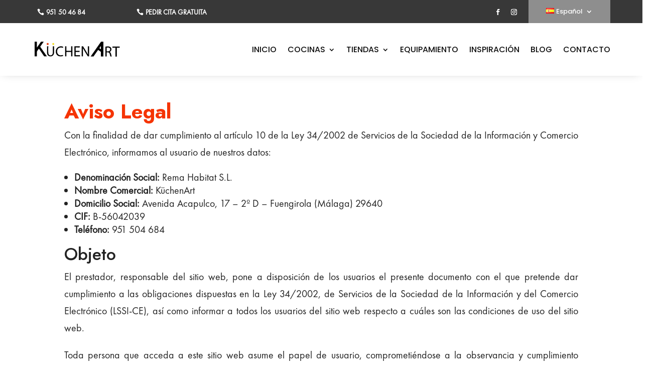

--- FILE ---
content_type: text/css; charset=utf-8
request_url: https://kuechenart.es/wp-content/et-cache/162/et-core-unified-162.min.css?ver=1768657010
body_size: -294
content:
.grecaptcha-badge{display:none!important}#main-header{-webkit-box-shadow:none;-moz-box-shadow:none;box-shadow:none}#logo{-webkit-transition:initial;-moz-transition:initial;transition:initial;-webkit-transform:initial}@media screen and (max-width:980px){.no-collapse-menu .et_pb_menu__menu{display:block}.no-collapse-menu .mobile_menu_bar{display:none}}

--- FILE ---
content_type: image/svg+xml
request_url: https://kuechenart.es/wp-content/uploads/logo.svg
body_size: 710
content:
<?xml version="1.0" encoding="UTF-8"?> <svg xmlns="http://www.w3.org/2000/svg" viewBox="0 0 505 123"><path d="M49.5 17.4h15L45.1 45.8l37.6 54.7c-5.2 0-10.3 0-15.5-.2L39.3 58.6c-.4-.7-1.5-2.2-2.1-.8-3.3 4.2-6.5 8.5-9.2 13.1-1.5 2.4-1.2 5.3-1.3 8v21.4H14.2v-83h12.5v33.2c8.1-10.6 15-22.1 22.8-33.1zm335.8 0c4.2-.9 8.7-.2 13-.3l-.1 84.1h-13.8c-.3-8.8-.1-17.5-.1-26.3L369 63.8c-9 12.2-17.1 24.9-25.8 37.4-5.4-.1-10.8 0-16.1.1l35.7-51.6c7.6-10.7 14.7-21.8 22.5-32.3m-9.4 36.7l8.4 5.9-.1-18.1c-2.7 4.1-5.5 8.2-8.3 12.2zM115.6 43.4h7.2c-.3 12.3.2 24.7-.2 37-.4 7.3-3.8 15.3-10.9 18.3-7.2 3.1-16.6 2.7-22.5-2.9-4.5-4.3-5.8-10.7-5.9-16.7V43.4l6.9.2c.2 9.5-.8 19-.2 28.5.4 6-.6 12.6 3.2 17.8 2.8 4.7 9 5.8 13.9 4.3 5.1-2.1 8.4-7.6 8.4-13 .5-12.7.1-25.2.1-37.8zm121.1.1c10-.2 19.9 0 29.9-.1-.1 2.2.2 4.5-.5 6.7-7.5.3-15 0-22.5.1v18.6c7.3.8 14.6.4 21.9.5-.1 2-.1 4-.2 6-7.2-.1-14.5-.2-21.7.1l.1 18.9h23.8l.3 6.1h-31.1V43.5zm40.6 0l7.5-.2c9.2 15.9 19.4 31.2 27.8 47.5-1.9-15.8-.7-31.6-1-47.4h6.8v57c-2.3.1-4.6.1-6.9.2-9.9-15.4-19.3-31-27.7-47.2l.1 47h-6.5l-.1-56.9zM138.2 54.2c8.2-10.4 23.9-14 35.7-7.9-.6 1.9-1.3 3.8-1.9 5.7-6.8-2.1-14.4-2.9-20.9.2-5.6 2.5-9.7 7.8-10.6 13.8-2 8.6-.4 19.1 7 24.6 7.1 5.4 16.8 4.6 24.8 1.9.4 1.9.9 3.7 1.3 5.6-9.2 3.1-19.9 3.9-28.7-.9-6.9-3.5-10.9-10.8-12.3-18.1-1.2-8.6.1-17.9 5.6-24.9zm46.3-10.7h7.3c.2 8.4-.3 16.8-.5 25.1 9 1 18 .5 27 .5l-.1-25.7 7.1-.1v57.1h-7.1V75.5c-8.8-.1-17.7-.1-26.5 0l.1 24.8-7.2.3-.1-57.1zm225.2 1.9c4.7-1.1 9.5-1.2 14.2-1.4 6.5.1 13.8 2 17.3 7.9 4.9 8 1.2 19.6-7.4 23.4 2.6 2.1 5.3 4.5 6.4 7.8 2.2 5.9 2.6 12.3 4.7 18.3-2.4 0-4.8-.1-7.2-.1-2.4-6.5-2.6-13.8-6.2-19.8-3.3-4.8-9.8-3.7-14.8-3.7v23.6c-2.4-.1-4.7-.1-7.1-.1l.1-55.9m7.1 5.3v21.6c5.1-.1 10.8.8 15.2-2.4 5.5-3.9 6-13.3.4-17.3-4.5-3.2-10.4-2.3-15.6-1.9zm32.4-5.9a1380.48 1380.48 0 0 1 40.7 0l-.2 6.6h-16.5v50.5l-7.6-.4.1-50.1h-16.5v-6.6z"></path><path d="M84.4 25.3c3.6-2.4 9 1.5 8.2 5.7-.3 4.5-6.9 6.7-9.8 3.1-2.6-2.5-1.6-7.2 1.6-8.8z" fill="#e2370b"></path><path d="M112.7 28.8c1.1-3 5.1-5.7 8.1-3.5 2.8 1.5 3.7 5.2 2.4 8-1.2 1.9-3.5 2.4-5.4 3.1-2.9-1.2-5.7-4-5.1-7.6z" fill="#f2dd29"></path></svg> 